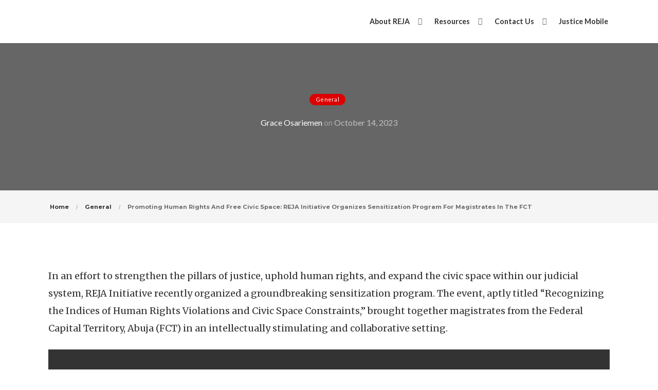

--- FILE ---
content_type: text/css
request_url: https://rejafrica.org/wp-content/themes/donatics/style.css
body_size: 208
content:
/*
Theme Name: Donatics | Shared By Themes24x7.com
Theme URI: http://demo.detheme.com/donatics-landing/
Author: deTheme
Author URI: http://vastthemes.com
Description: Donatics is a WordPress theme specifically designed for use by non-profit organizations and charitable organizations to collect donations.
This theme is a responsive WordPress theme, which was built on UnoFramework with the Design System created by our team. Well documented and very easy to use.
Donatics comes with 2 blogs options: classic and masonry, it brings lots of customization possibilities like access to all Google Fonts, theme color, layout, logo upload, sticky navigation, widgetized footer, customized menu and much more.
Donatics is a Cross-Browser Compatible theme that works on all leading web browsers.
Version: 1.2.7
License: GNU General Public License v2.0
License URI: http://www.gnu.org/licenses/gpl-2.0.html
Text Domain: Donatics
Tags: editor-style, featured-images, post-formats, translation-ready, left-sidebar, right-sidebar, three-columns, custom-background, custom-colors, custom-header, flexible-header, custom-menu
*/

/*
This file is just used to identify the theme in WordPress.
The compiled CSS output can be found in /assets/
*/
